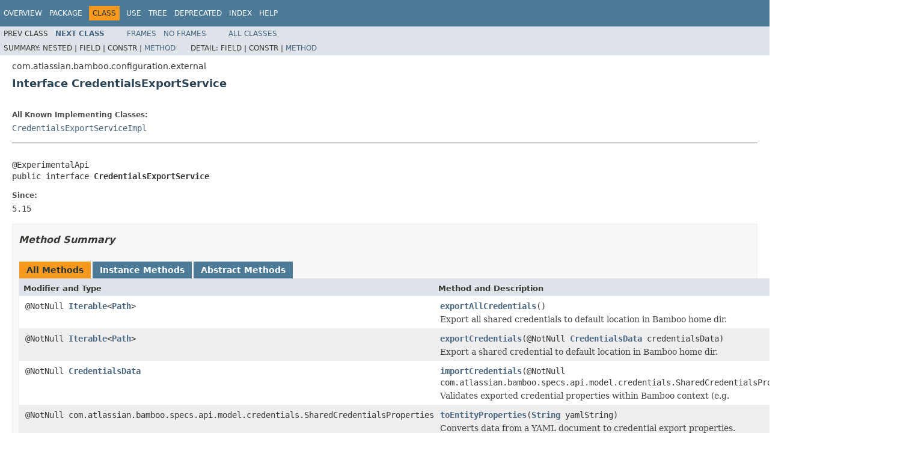

--- FILE ---
content_type: text/html
request_url: https://docs.atlassian.com/atlassian-bamboo/9.0.1/com/atlassian/bamboo/configuration/external/CredentialsExportService.html
body_size: 3245
content:
<!DOCTYPE HTML PUBLIC "-//W3C//DTD HTML 4.01 Transitional//EN" "http://www.w3.org/TR/html4/loose.dtd">
<!-- NewPage -->
<html lang="en">
<head>
<!-- Generated by javadoc (1.8.0_332) on Tue Oct 04 11:28:16 UTC 2022 -->
<meta http-equiv="Content-Type" content="text/html; charset=UTF-8">
<title>CredentialsExportService (Atlassian Bamboo 9.0.1 API)</title>
<meta name="date" content="2022-10-04">
<link rel="stylesheet" type="text/css" href="../../../../../stylesheet.css" title="Style">
<script type="text/javascript" src="../../../../../script.js"></script>
   <script type="text/javascript" src="https://atl-global.atlassian.com/js/atl-global.min.js"></script>   <script class="optanon-category-2" type="text/plain">ace.analytics.Initializer.initWithPageAnalytics('BpJ1LB9DeVf9cx42UDsc5VCqZvJQ60dC');</script>   <style>     body .optanon-alert-box-wrapper 
     { 
       width: auto; 
       margin-right: 12px; 
     }   </style>   <script type="text/javascript" src="https://cdn.cookielaw.org/consent/141bbadf-8293-4d74-9552-81ec52e16c66.js"></script>   <script type="text/javascript">   window.addEventListener('load', function () { 
          const toggle = document.createElement('a'); 
          toggle.className = 'optanon-toggle-display'; 
          toggle.innerText = 'View cookie preferences'; 
          toggle.style.cursor = 'pointer';  
          if (document.getElementsByClassName('gc-documentation').length) { 
            toggle.style.marginBottom = '20px'; 
           toggle.style.marginLeft =  '30px'; 
            toggle.style.display = 'inline-block'; 
            const docContent = document.getElementById('doc-content'); 
            docContent.appendChild(toggle); 
          } else if (document.querySelectorAll('nav.wy-nav-side .wy-menu').length) { 
            const sideNavMenu = document.querySelectorAll('nav.wy-nav-side .wy-menu')[0].firstElementChild; 
            sideNavMenu.appendChild(toggle); 
          } else { 
            toggle.style.marginBottom = '20px'; 
            toggle.style.display = 'inline-block'; 
            document.body.appendChild(toggle); 
          } 
        }); 
   
   </script>   </head>
<body>
<script type="text/javascript"><!--
    try {
        if (location.href.indexOf('is-external=true') == -1) {
            parent.document.title="CredentialsExportService (Atlassian Bamboo 9.0.1 API)";
        }
    }
    catch(err) {
    }
//-->
var methods = {"i0":6,"i1":6,"i2":6,"i3":6,"i4":6};
var tabs = {65535:["t0","All Methods"],2:["t2","Instance Methods"],4:["t3","Abstract Methods"]};
var altColor = "altColor";
var rowColor = "rowColor";
var tableTab = "tableTab";
var activeTableTab = "activeTableTab";
</script>
<noscript>
<div>JavaScript is disabled on your browser.</div>
</noscript>
<!-- ========= START OF TOP NAVBAR ======= -->
<div class="topNav"><a name="navbar.top">
<!--   -->
</a>
<div class="skipNav"><a href="#skip.navbar.top" title="Skip navigation links">Skip navigation links</a></div>
<a name="navbar.top.firstrow">
<!--   -->
</a>
<ul class="navList" title="Navigation">
<li><a href="../../../../../overview-summary.html">Overview</a></li>
<li><a href="package-summary.html">Package</a></li>
<li class="navBarCell1Rev">Class</li>
<li><a href="class-use/CredentialsExportService.html">Use</a></li>
<li><a href="package-tree.html">Tree</a></li>
<li><a href="../../../../../deprecated-list.html">Deprecated</a></li>
<li><a href="../../../../../index-all.html">Index</a></li>
<li><a href="../../../../../help-doc.html">Help</a></li>
</ul>
</div>
<div class="subNav">
<ul class="navList">
<li>Prev&nbsp;Class</li>
<li><a href="../../../../../com/atlassian/bamboo/configuration/external/CredentialsExportServiceImpl.html" title="class in com.atlassian.bamboo.configuration.external"><span class="typeNameLink">Next&nbsp;Class</span></a></li>
</ul>
<ul class="navList">
<li><a href="../../../../../index.html?com/atlassian/bamboo/configuration/external/CredentialsExportService.html" target="_top">Frames</a></li>
<li><a href="CredentialsExportService.html" target="_top">No&nbsp;Frames</a></li>
</ul>
<ul class="navList" id="allclasses_navbar_top">
<li><a href="../../../../../allclasses-noframe.html">All&nbsp;Classes</a></li>
</ul>
<div>
<script type="text/javascript"><!--
  allClassesLink = document.getElementById("allclasses_navbar_top");
  if(window==top) {
    allClassesLink.style.display = "block";
  }
  else {
    allClassesLink.style.display = "none";
  }
  //-->
</script>
</div>
<div>
<ul class="subNavList">
<li>Summary:&nbsp;</li>
<li>Nested&nbsp;|&nbsp;</li>
<li>Field&nbsp;|&nbsp;</li>
<li>Constr&nbsp;|&nbsp;</li>
<li><a href="#method.summary">Method</a></li>
</ul>
<ul class="subNavList">
<li>Detail:&nbsp;</li>
<li>Field&nbsp;|&nbsp;</li>
<li>Constr&nbsp;|&nbsp;</li>
<li><a href="#method.detail">Method</a></li>
</ul>
</div>
<a name="skip.navbar.top">
<!--   -->
</a></div>
<!-- ========= END OF TOP NAVBAR ========= -->
<!-- ======== START OF CLASS DATA ======== -->
<div class="header">
<div class="subTitle">com.atlassian.bamboo.configuration.external</div>
<h2 title="Interface CredentialsExportService" class="title">Interface CredentialsExportService</h2>
</div>
<div class="contentContainer">
<div class="description">
<ul class="blockList">
<li class="blockList">
<dl>
<dt>All Known Implementing Classes:</dt>
<dd><a href="../../../../../com/atlassian/bamboo/configuration/external/CredentialsExportServiceImpl.html" title="class in com.atlassian.bamboo.configuration.external">CredentialsExportServiceImpl</a></dd>
</dl>
<hr>
<br>
<pre>@ExperimentalApi
public interface <span class="typeNameLabel">CredentialsExportService</span></pre>
<dl>
<dt><span class="simpleTagLabel">Since:</span></dt>
<dd>5.15</dd>
</dl>
</li>
</ul>
</div>
<div class="summary">
<ul class="blockList">
<li class="blockList">
<!-- ========== METHOD SUMMARY =========== -->
<ul class="blockList">
<li class="blockList"><a name="method.summary">
<!--   -->
</a>
<h3>Method Summary</h3>
<table class="memberSummary" border="0" cellpadding="3" cellspacing="0" summary="Method Summary table, listing methods, and an explanation">
<caption><span id="t0" class="activeTableTab"><span>All Methods</span><span class="tabEnd">&nbsp;</span></span><span id="t2" class="tableTab"><span><a href="javascript:show(2);">Instance Methods</a></span><span class="tabEnd">&nbsp;</span></span><span id="t3" class="tableTab"><span><a href="javascript:show(4);">Abstract Methods</a></span><span class="tabEnd">&nbsp;</span></span></caption>
<tr>
<th class="colFirst" scope="col">Modifier and Type</th>
<th class="colLast" scope="col">Method and Description</th>
</tr>
<tr id="i0" class="altColor">
<td class="colFirst"><code>@NotNull <a href="https://docs.oracle.com/javase/8/docs/api/java/lang/Iterable.html?is-external=true" title="class or interface in java.lang">Iterable</a>&lt;<a href="https://docs.oracle.com/javase/8/docs/api/java/nio/file/Path.html?is-external=true" title="class or interface in java.nio.file">Path</a>&gt;</code></td>
<td class="colLast"><code><span class="memberNameLink"><a href="../../../../../com/atlassian/bamboo/configuration/external/CredentialsExportService.html#exportAllCredentials--">exportAllCredentials</a></span>()</code>
<div class="block">Export all shared credentials to default location in Bamboo home dir.</div>
</td>
</tr>
<tr id="i1" class="rowColor">
<td class="colFirst"><code>@NotNull <a href="https://docs.oracle.com/javase/8/docs/api/java/lang/Iterable.html?is-external=true" title="class or interface in java.lang">Iterable</a>&lt;<a href="https://docs.oracle.com/javase/8/docs/api/java/nio/file/Path.html?is-external=true" title="class or interface in java.nio.file">Path</a>&gt;</code></td>
<td class="colLast"><code><span class="memberNameLink"><a href="../../../../../com/atlassian/bamboo/configuration/external/CredentialsExportService.html#exportCredentials-com.atlassian.bamboo.credentials.CredentialsData-">exportCredentials</a></span>(@NotNull <a href="../../../../../com/atlassian/bamboo/credentials/CredentialsData.html" title="interface in com.atlassian.bamboo.credentials">CredentialsData</a>&nbsp;credentialsData)</code>
<div class="block">Export a shared credential to default location in Bamboo home dir.</div>
</td>
</tr>
<tr id="i2" class="altColor">
<td class="colFirst"><code>@NotNull <a href="../../../../../com/atlassian/bamboo/credentials/CredentialsData.html" title="interface in com.atlassian.bamboo.credentials">CredentialsData</a></code></td>
<td class="colLast"><code><span class="memberNameLink"><a href="../../../../../com/atlassian/bamboo/configuration/external/CredentialsExportService.html#importCredentials-com.atlassian.bamboo.specs.api.model.credentials.SharedCredentialsProperties-">importCredentials</a></span>(@NotNull com.atlassian.bamboo.specs.api.model.credentials.SharedCredentialsProperties&nbsp;credentialProperties)</code>
<div class="block">Validates exported credential properties within Bamboo context (e.g.</div>
</td>
</tr>
<tr id="i3" class="rowColor">
<td class="colFirst"><code>@NotNull com.atlassian.bamboo.specs.api.model.credentials.SharedCredentialsProperties</code></td>
<td class="colLast"><code><span class="memberNameLink"><a href="../../../../../com/atlassian/bamboo/configuration/external/CredentialsExportService.html#toEntityProperties-java.lang.String-">toEntityProperties</a></span>(<a href="https://docs.oracle.com/javase/8/docs/api/java/lang/String.html?is-external=true" title="class or interface in java.lang">String</a>&nbsp;yamlString)</code>
<div class="block">Converts data from a YAML document to credential export properties.</div>
</td>
</tr>
<tr id="i4" class="altColor">
<td class="colFirst"><code>@NotNull com.atlassian.bamboo.specs.api.builders.credentials.SharedCredentials</code></td>
<td class="colLast"><code><span class="memberNameLink"><a href="../../../../../com/atlassian/bamboo/configuration/external/CredentialsExportService.html#toSpecsEntity-com.atlassian.bamboo.credentials.CredentialsData-">toSpecsEntity</a></span>(@NotNull <a href="../../../../../com/atlassian/bamboo/credentials/CredentialsData.html" title="interface in com.atlassian.bamboo.credentials">CredentialsData</a>&nbsp;credentialsData)</code>&nbsp;</td>
</tr>
</table>
</li>
</ul>
</li>
</ul>
</div>
<div class="details">
<ul class="blockList">
<li class="blockList">
<!-- ============ METHOD DETAIL ========== -->
<ul class="blockList">
<li class="blockList"><a name="method.detail">
<!--   -->
</a>
<h3>Method Detail</h3>
<a name="exportAllCredentials--">
<!--   -->
</a>
<ul class="blockList">
<li class="blockList">
<h4>exportAllCredentials</h4>
<pre>@NotNull
@NotNull <a href="https://docs.oracle.com/javase/8/docs/api/java/lang/Iterable.html?is-external=true" title="class or interface in java.lang">Iterable</a>&lt;<a href="https://docs.oracle.com/javase/8/docs/api/java/nio/file/Path.html?is-external=true" title="class or interface in java.nio.file">Path</a>&gt;&nbsp;exportAllCredentials()</pre>
<div class="block">Export all shared credentials to default location in Bamboo home dir. Credentials will have their configuration
 encrypted for confidential data security.</div>
<dl>
<dt><span class="returnLabel">Returns:</span></dt>
<dd>paths to files updated by export process</dd>
</dl>
</li>
</ul>
<a name="exportCredentials-com.atlassian.bamboo.credentials.CredentialsData-">
<!--   -->
</a>
<ul class="blockList">
<li class="blockList">
<h4>exportCredentials</h4>
<pre>@NotNull
@NotNull <a href="https://docs.oracle.com/javase/8/docs/api/java/lang/Iterable.html?is-external=true" title="class or interface in java.lang">Iterable</a>&lt;<a href="https://docs.oracle.com/javase/8/docs/api/java/nio/file/Path.html?is-external=true" title="class or interface in java.nio.file">Path</a>&gt;&nbsp;exportCredentials(@NotNull
                                                   @NotNull <a href="../../../../../com/atlassian/bamboo/credentials/CredentialsData.html" title="interface in com.atlassian.bamboo.credentials">CredentialsData</a>&nbsp;credentialsData)</pre>
<div class="block">Export a shared credential to default location in Bamboo home dir. The entity should be encrypted for data
 security.</div>
<dl>
<dt><span class="returnLabel">Returns:</span></dt>
<dd>paths to files updated by export process</dd>
<dt><span class="seeLabel">See Also:</span></dt>
<dd><a href="../../../../../com/atlassian/bamboo/credentials/EncryptedCredentialsAccessor.html" title="interface in com.atlassian.bamboo.credentials"><code>EncryptedCredentialsAccessor</code></a></dd>
</dl>
</li>
</ul>
<a name="toEntityProperties-java.lang.String-">
<!--   -->
</a>
<ul class="blockList">
<li class="blockList">
<h4>toEntityProperties</h4>
<pre>@NotNull
@NotNull com.atlassian.bamboo.specs.api.model.credentials.SharedCredentialsProperties&nbsp;toEntityProperties(<a href="https://docs.oracle.com/javase/8/docs/api/java/lang/String.html?is-external=true" title="class or interface in java.lang">String</a>&nbsp;yamlString)
                                                                                                           throws com.atlassian.bamboo.specs.api.exceptions.PropertiesValidationException,
                                                                                                                  <a href="../../../../../com/atlassian/bamboo/exception/YamlValidationException.html" title="class in com.atlassian.bamboo.exception">YamlValidationException</a></pre>
<div class="block">Converts data from a YAML document to credential export properties.

 This method performs validation of YAML types and of the properties without Bamboo context (e.g. no database
 integrity is verified).</div>
<dl>
<dt><span class="paramLabel">Parameters:</span></dt>
<dd><code>yamlString</code> - </dd>
<dt><span class="returnLabel">Returns:</span></dt>
<dd>credential properties after contextless validation</dd>
<dt><span class="throwsLabel">Throws:</span></dt>
<dd><code><a href="../../../../../com/atlassian/bamboo/exception/YamlValidationException.html" title="class in com.atlassian.bamboo.exception">YamlValidationException</a></code> - if the format of the YAML file is invalid</dd>
<dd><code>com.atlassian.bamboo.specs.api.exceptions.PropertiesValidationException</code> - if the imported properties were not valid</dd>
</dl>
</li>
</ul>
<a name="importCredentials-com.atlassian.bamboo.specs.api.model.credentials.SharedCredentialsProperties-">
<!--   -->
</a>
<ul class="blockList">
<li class="blockList">
<h4>importCredentials</h4>
<pre>@NotNull
@NotNull <a href="../../../../../com/atlassian/bamboo/credentials/CredentialsData.html" title="interface in com.atlassian.bamboo.credentials">CredentialsData</a>&nbsp;importCredentials(@NotNull
                                                    @NotNull com.atlassian.bamboo.specs.api.model.credentials.SharedCredentialsProperties&nbsp;credentialProperties)
                                             throws com.atlassian.bamboo.specs.api.exceptions.PropertiesValidationException,
                                                    <a href="../../../../../com/atlassian/bamboo/exception/YamlValidationException.html" title="class in com.atlassian.bamboo.exception">YamlValidationException</a></pre>
<div class="block">Validates exported credential properties within Bamboo context (e.g. verifying database integrity), then imports the
 data into the database.</div>
<dl>
<dt><span class="paramLabel">Parameters:</span></dt>
<dd><code>credentialProperties</code> - credential properties to import</dd>
<dt><span class="returnLabel">Returns:</span></dt>
<dd>saved credential entity</dd>
<dt><span class="throwsLabel">Throws:</span></dt>
<dd><code><a href="../../../../../com/atlassian/bamboo/exception/YamlValidationException.html" title="class in com.atlassian.bamboo.exception">YamlValidationException</a></code> - if the format of the YAML file is invalid (plugins will parse their part here)</dd>
<dd><code>com.atlassian.bamboo.specs.api.exceptions.PropertiesValidationException</code> - if data validation fails</dd>
</dl>
</li>
</ul>
<a name="toSpecsEntity-com.atlassian.bamboo.credentials.CredentialsData-">
<!--   -->
</a>
<ul class="blockListLast">
<li class="blockList">
<h4>toSpecsEntity</h4>
<pre>@NotNull
@NotNull com.atlassian.bamboo.specs.api.builders.credentials.SharedCredentials&nbsp;toSpecsEntity(@NotNull
                                                                                                      @NotNull <a href="../../../../../com/atlassian/bamboo/credentials/CredentialsData.html" title="interface in com.atlassian.bamboo.credentials">CredentialsData</a>&nbsp;credentialsData)</pre>
</li>
</ul>
</li>
</ul>
</li>
</ul>
</div>
</div>
<!-- ========= END OF CLASS DATA ========= -->
<!-- ======= START OF BOTTOM NAVBAR ====== -->
<div class="bottomNav"><a name="navbar.bottom">
<!--   -->
</a>
<div class="skipNav"><a href="#skip.navbar.bottom" title="Skip navigation links">Skip navigation links</a></div>
<a name="navbar.bottom.firstrow">
<!--   -->
</a>
<ul class="navList" title="Navigation">
<li><a href="../../../../../overview-summary.html">Overview</a></li>
<li><a href="package-summary.html">Package</a></li>
<li class="navBarCell1Rev">Class</li>
<li><a href="class-use/CredentialsExportService.html">Use</a></li>
<li><a href="package-tree.html">Tree</a></li>
<li><a href="../../../../../deprecated-list.html">Deprecated</a></li>
<li><a href="../../../../../index-all.html">Index</a></li>
<li><a href="../../../../../help-doc.html">Help</a></li>
</ul>
</div>
<div class="subNav">
<ul class="navList">
<li>Prev&nbsp;Class</li>
<li><a href="../../../../../com/atlassian/bamboo/configuration/external/CredentialsExportServiceImpl.html" title="class in com.atlassian.bamboo.configuration.external"><span class="typeNameLink">Next&nbsp;Class</span></a></li>
</ul>
<ul class="navList">
<li><a href="../../../../../index.html?com/atlassian/bamboo/configuration/external/CredentialsExportService.html" target="_top">Frames</a></li>
<li><a href="CredentialsExportService.html" target="_top">No&nbsp;Frames</a></li>
</ul>
<ul class="navList" id="allclasses_navbar_bottom">
<li><a href="../../../../../allclasses-noframe.html">All&nbsp;Classes</a></li>
</ul>
<div>
<script type="text/javascript"><!--
  allClassesLink = document.getElementById("allclasses_navbar_bottom");
  if(window==top) {
    allClassesLink.style.display = "block";
  }
  else {
    allClassesLink.style.display = "none";
  }
  //-->
</script>
</div>
<div>
<ul class="subNavList">
<li>Summary:&nbsp;</li>
<li>Nested&nbsp;|&nbsp;</li>
<li>Field&nbsp;|&nbsp;</li>
<li>Constr&nbsp;|&nbsp;</li>
<li><a href="#method.summary">Method</a></li>
</ul>
<ul class="subNavList">
<li>Detail:&nbsp;</li>
<li>Field&nbsp;|&nbsp;</li>
<li>Constr&nbsp;|&nbsp;</li>
<li><a href="#method.detail">Method</a></li>
</ul>
</div>
<a name="skip.navbar.bottom">
<!--   -->
</a></div>
<!-- ======== END OF BOTTOM NAVBAR ======= -->
<p class="legalCopy"><small>Copyright &#169; 2022 <a href="https://www.atlassian.com/">Atlassian Software Systems Pty Ltd</a>. All rights reserved.</small></p>
</body>
</html>
